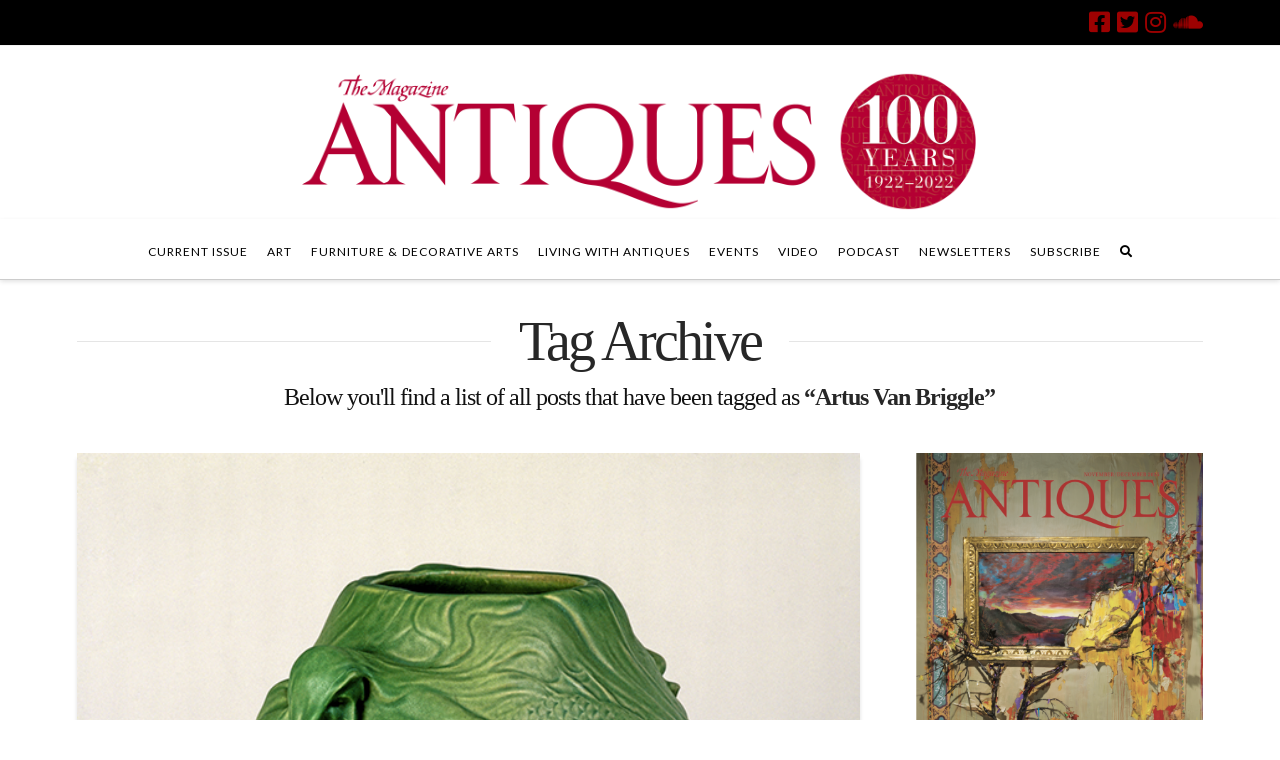

--- FILE ---
content_type: text/html; charset=UTF-8
request_url: https://www.themagazineantiques.com/tag/artus-van-briggle/
body_size: 12847
content:


<!DOCTYPE html>

<html class="no-js" lang="en-US">

<head>
  
<meta charset="UTF-8">
<meta name="viewport" content="width=device-width, initial-scale=1.0">
<link rel="pingback" href="https://www.themagazineantiques.com/xmlrpc.php">
<meta name='robots' content='index, follow, max-image-preview:large, max-snippet:-1, max-video-preview:-1' />

	<!-- This site is optimized with the Yoast SEO plugin v16.7 - https://yoast.com/wordpress/plugins/seo/ -->
	<title>Artus Van Briggle Archives - The Magazine Antiques</title>
	<link rel="canonical" href="https://www.themagazineantiques.com/tag/artus-van-briggle/" />
	<meta property="og:locale" content="en_US" />
	<meta property="og:type" content="article" />
	<meta property="og:title" content="Artus Van Briggle Archives - The Magazine Antiques" />
	<meta property="og:url" content="https://www.themagazineantiques.com/tag/artus-van-briggle/" />
	<meta property="og:site_name" content="The Magazine Antiques" />
	<meta name="twitter:card" content="summary" />
	<meta name="twitter:site" content="@AntiquesMag" />
	<script type="application/ld+json" class="yoast-schema-graph">{"@context":"https://schema.org","@graph":[{"@type":"Organization","@id":"https://www.themagazineantiques.com/#organization","name":"The Magazine ANTIQUES","url":"https://www.themagazineantiques.com/","sameAs":["https://www.facebook.com/TheMagazineAntiques/","https://www.instagram.com/antiquesmag/","https://www.pinterest.com/antiquesmag/","https://twitter.com/AntiquesMag"],"logo":{"@type":"ImageObject","@id":"https://www.themagazineantiques.com/#logo","inLanguage":"en-US","url":"https://www.themagazineantiques.com/wp-content/uploads/2019/08/logo-TMA-red-web.png","contentUrl":"https://www.themagazineantiques.com/wp-content/uploads/2019/08/logo-TMA-red-web.png","width":2300,"height":600,"caption":"The Magazine ANTIQUES"},"image":{"@id":"https://www.themagazineantiques.com/#logo"}},{"@type":"WebSite","@id":"https://www.themagazineantiques.com/#website","url":"https://www.themagazineantiques.com/","name":"The Magazine Antiques","description":"Authority on fine art, antiques, interiors, historic preservation","publisher":{"@id":"https://www.themagazineantiques.com/#organization"},"potentialAction":[{"@type":"SearchAction","target":{"@type":"EntryPoint","urlTemplate":"https://www.themagazineantiques.com/?s={search_term_string}"},"query-input":"required name=search_term_string"}],"inLanguage":"en-US"},{"@type":"CollectionPage","@id":"https://www.themagazineantiques.com/tag/artus-van-briggle/#webpage","url":"https://www.themagazineantiques.com/tag/artus-van-briggle/","name":"Artus Van Briggle Archives - The Magazine Antiques","isPartOf":{"@id":"https://www.themagazineantiques.com/#website"},"breadcrumb":{"@id":"https://www.themagazineantiques.com/tag/artus-van-briggle/#breadcrumb"},"inLanguage":"en-US","potentialAction":[{"@type":"ReadAction","target":["https://www.themagazineantiques.com/tag/artus-van-briggle/"]}]},{"@type":"BreadcrumbList","@id":"https://www.themagazineantiques.com/tag/artus-van-briggle/#breadcrumb","itemListElement":[{"@type":"ListItem","position":1,"name":"Home","item":"https://www.themagazineantiques.com/"},{"@type":"ListItem","position":2,"name":"Artus Van Briggle"}]}]}</script>
	<!-- / Yoast SEO plugin. -->


<link rel='dns-prefetch' href='//s.w.org' />
<link rel="alternate" type="application/rss+xml" title="The Magazine Antiques &raquo; Feed" href="https://www.themagazineantiques.com/feed/" />
<link rel="alternate" type="application/rss+xml" title="The Magazine Antiques &raquo; Artus Van Briggle Tag Feed" href="https://www.themagazineantiques.com/tag/artus-van-briggle/feed/" />
		<script type="text/javascript">
			window._wpemojiSettings = {"baseUrl":"https:\/\/s.w.org\/images\/core\/emoji\/13.1.0\/72x72\/","ext":".png","svgUrl":"https:\/\/s.w.org\/images\/core\/emoji\/13.1.0\/svg\/","svgExt":".svg","source":{"concatemoji":"https:\/\/www.themagazineantiques.com\/wp-includes\/js\/wp-emoji-release.min.js?ver=5.8.12"}};
			!function(e,a,t){var n,r,o,i=a.createElement("canvas"),p=i.getContext&&i.getContext("2d");function s(e,t){var a=String.fromCharCode;p.clearRect(0,0,i.width,i.height),p.fillText(a.apply(this,e),0,0);e=i.toDataURL();return p.clearRect(0,0,i.width,i.height),p.fillText(a.apply(this,t),0,0),e===i.toDataURL()}function c(e){var t=a.createElement("script");t.src=e,t.defer=t.type="text/javascript",a.getElementsByTagName("head")[0].appendChild(t)}for(o=Array("flag","emoji"),t.supports={everything:!0,everythingExceptFlag:!0},r=0;r<o.length;r++)t.supports[o[r]]=function(e){if(!p||!p.fillText)return!1;switch(p.textBaseline="top",p.font="600 32px Arial",e){case"flag":return s([127987,65039,8205,9895,65039],[127987,65039,8203,9895,65039])?!1:!s([55356,56826,55356,56819],[55356,56826,8203,55356,56819])&&!s([55356,57332,56128,56423,56128,56418,56128,56421,56128,56430,56128,56423,56128,56447],[55356,57332,8203,56128,56423,8203,56128,56418,8203,56128,56421,8203,56128,56430,8203,56128,56423,8203,56128,56447]);case"emoji":return!s([10084,65039,8205,55357,56613],[10084,65039,8203,55357,56613])}return!1}(o[r]),t.supports.everything=t.supports.everything&&t.supports[o[r]],"flag"!==o[r]&&(t.supports.everythingExceptFlag=t.supports.everythingExceptFlag&&t.supports[o[r]]);t.supports.everythingExceptFlag=t.supports.everythingExceptFlag&&!t.supports.flag,t.DOMReady=!1,t.readyCallback=function(){t.DOMReady=!0},t.supports.everything||(n=function(){t.readyCallback()},a.addEventListener?(a.addEventListener("DOMContentLoaded",n,!1),e.addEventListener("load",n,!1)):(e.attachEvent("onload",n),a.attachEvent("onreadystatechange",function(){"complete"===a.readyState&&t.readyCallback()})),(n=t.source||{}).concatemoji?c(n.concatemoji):n.wpemoji&&n.twemoji&&(c(n.twemoji),c(n.wpemoji)))}(window,document,window._wpemojiSettings);
		</script>
		<style type="text/css">
img.wp-smiley,
img.emoji {
	display: inline !important;
	border: none !important;
	box-shadow: none !important;
	height: 1em !important;
	width: 1em !important;
	margin: 0 .07em !important;
	vertical-align: -0.1em !important;
	background: none !important;
	padding: 0 !important;
}
</style>
			<style type="text/css">
		</style>
		<link rel='stylesheet' id='adsanity-default-css-css'  href='https://www.themagazineantiques.com/wp-content/plugins/adsanity/dist/css/widget-default.css?ver=1.8.1' type='text/css' media='screen' />
<link rel='stylesheet' id='sbi_styles-css'  href='https://www.themagazineantiques.com/wp-content/plugins/instagram-feed/css/sbi-styles.min.css?ver=6.2.1' type='text/css' media='all' />
<link rel='stylesheet' id='wp-block-library-css'  href='https://www.themagazineantiques.com/wp-includes/css/dist/block-library/style.min.css?ver=5.8.12' type='text/css' media='all' />
<style id='wp-block-library-theme-inline-css' type='text/css'>
#start-resizable-editor-section{display:none}.wp-block-audio figcaption{color:#555;font-size:13px;text-align:center}.is-dark-theme .wp-block-audio figcaption{color:hsla(0,0%,100%,.65)}.wp-block-code{font-family:Menlo,Consolas,monaco,monospace;color:#1e1e1e;padding:.8em 1em;border:1px solid #ddd;border-radius:4px}.wp-block-embed figcaption{color:#555;font-size:13px;text-align:center}.is-dark-theme .wp-block-embed figcaption{color:hsla(0,0%,100%,.65)}.blocks-gallery-caption{color:#555;font-size:13px;text-align:center}.is-dark-theme .blocks-gallery-caption{color:hsla(0,0%,100%,.65)}.wp-block-image figcaption{color:#555;font-size:13px;text-align:center}.is-dark-theme .wp-block-image figcaption{color:hsla(0,0%,100%,.65)}.wp-block-pullquote{border-top:4px solid;border-bottom:4px solid;margin-bottom:1.75em;color:currentColor}.wp-block-pullquote__citation,.wp-block-pullquote cite,.wp-block-pullquote footer{color:currentColor;text-transform:uppercase;font-size:.8125em;font-style:normal}.wp-block-quote{border-left:.25em solid;margin:0 0 1.75em;padding-left:1em}.wp-block-quote cite,.wp-block-quote footer{color:currentColor;font-size:.8125em;position:relative;font-style:normal}.wp-block-quote.has-text-align-right{border-left:none;border-right:.25em solid;padding-left:0;padding-right:1em}.wp-block-quote.has-text-align-center{border:none;padding-left:0}.wp-block-quote.is-large,.wp-block-quote.is-style-large{border:none}.wp-block-search .wp-block-search__label{font-weight:700}.wp-block-group.has-background{padding:1.25em 2.375em;margin-top:0;margin-bottom:0}.wp-block-separator{border:none;border-bottom:2px solid;margin-left:auto;margin-right:auto;opacity:.4}.wp-block-separator:not(.is-style-wide):not(.is-style-dots){width:100px}.wp-block-separator.has-background:not(.is-style-dots){border-bottom:none;height:1px}.wp-block-separator.has-background:not(.is-style-wide):not(.is-style-dots){height:2px}.wp-block-table thead{border-bottom:3px solid}.wp-block-table tfoot{border-top:3px solid}.wp-block-table td,.wp-block-table th{padding:.5em;border:1px solid;word-break:normal}.wp-block-table figcaption{color:#555;font-size:13px;text-align:center}.is-dark-theme .wp-block-table figcaption{color:hsla(0,0%,100%,.65)}.wp-block-video figcaption{color:#555;font-size:13px;text-align:center}.is-dark-theme .wp-block-video figcaption{color:hsla(0,0%,100%,.65)}.wp-block-template-part.has-background{padding:1.25em 2.375em;margin-top:0;margin-bottom:0}#end-resizable-editor-section{display:none}
</style>
<link rel='stylesheet' id='adsanity-cas-css'  href='https://www.themagazineantiques.com/cas-custom-sizes/?ver=1.5.1' type='text/css' media='all' />
<link rel='stylesheet' id='adsanity-vii-css'  href='https://www.themagazineantiques.com/wp-content/plugins/adsanity-vi-video-ads/public/dist/bundle.css?ver=1.4' type='text/css' media='all' />
<link rel='stylesheet' id='fts-feeds-css'  href='https://www.themagazineantiques.com/wp-content/plugins/feed-them-social/feeds/css/styles.css?ver=2.9.6.2' type='text/css' media='' />
<link rel='stylesheet' id='tptn-style-left-thumbs-css'  href='https://www.themagazineantiques.com/wp-content/plugins/top-10/css/left-thumbs.min.css?ver=1.0.1' type='text/css' media='all' />
<style id='tptn-style-left-thumbs-inline-css' type='text/css'>

			.tptn_related a {
			  width: 150px;
			  height: 150px;
			  text-decoration: none;
			}
			.tptn_related img {
			  max-width: 150px;
			  margin: auto;
			}
			.tptn_related .tptn_title {
			  width: 100%;
			}
			
</style>
<link rel='stylesheet' id='SFSImainCss-css'  href='https://www.themagazineantiques.com/wp-content/plugins/ultimate-social-media-icons/css/sfsi-style.css?ver=5.8.12' type='text/css' media='all' />
<link rel='stylesheet' id='wordpress-popular-posts-css-css'  href='https://www.themagazineantiques.com/wp-content/plugins/wordpress-popular-posts/assets/css/wpp.css?ver=5.3.5' type='text/css' media='all' />
<link rel='stylesheet' id='x-stack-css'  href='https://www.themagazineantiques.com/wp-content/themes/x/framework/dist/css/site/stacks/integrity-light.css' type='text/css' media='all' />
<link rel='stylesheet' id='x-cranium-migration-css'  href='https://www.themagazineantiques.com/wp-content/themes/x/framework/legacy/cranium/dist/css/site/integrity-light.css' type='text/css' media='all' />
<link rel='stylesheet' id='x-child-css'  href='https://www.themagazineantiques.com/wp-content/themes/x-child/style.css' type='text/css' media='all' />
<script type='text/javascript' src='https://www.themagazineantiques.com/wp-content/plugins/jquery-manager/assets/js/jquery-3.5.1.min.js' id='jquery-core-js'></script>
<script type='text/javascript' src='https://www.themagazineantiques.com/wp-content/plugins/jquery-manager/assets/js/jquery-migrate-3.3.0.min.js' id='jquery-migrate-js'></script>
<script type='text/javascript' src='https://www.themagazineantiques.com/wp-content/plugins/feed-them-social/feeds/js/powered-by.js?ver=2.9.6.2' id='fts_powered_by_js-js'></script>
<script type='text/javascript' src='https://www.themagazineantiques.com/wp-content/plugins/feed-them-social/feeds/js/fts-global.js?ver=2.9.6.2' id='fts-global-js'></script>
<script type='application/json' id='wpp-json'>
{"sampling_active":1,"sampling_rate":100,"ajax_url":"https:\/\/www.themagazineantiques.com\/wp-json\/wordpress-popular-posts\/v1\/popular-posts","ID":0,"token":"9afaabee5f","lang":0,"debug":1}
</script>
<script type='text/javascript' src='https://www.themagazineantiques.com/wp-content/plugins/wordpress-popular-posts/assets/js/wpp.min.js?ver=5.3.5' id='wpp-js-js'></script>
<link rel="https://api.w.org/" href="https://www.themagazineantiques.com/wp-json/" /><link rel="alternate" type="application/json" href="https://www.themagazineantiques.com/wp-json/wp/v2/tags/7147" /><!-- Snippets by Add to All --><meta name="follow.[base64]" content="ltXq3Q80AZbweaH7Yjta"/>        <style>
            @-webkit-keyframes bgslide {
                from {
                    background-position-x: 0;
                }
                to {
                    background-position-x: -200%;
                }
            }

            @keyframes bgslide {
                    from {
                        background-position-x: 0;
                    }
                    to {
                        background-position-x: -200%;
                    }
            }

            .wpp-widget-placeholder {
                margin: 0 auto;
                width: 60px;
                height: 3px;
                background: #dd3737;
                background: -webkit-gradient(linear, left top, right top, from(#dd3737), color-stop(10%, #571313), to(#dd3737));
                background: linear-gradient(90deg, #dd3737 0%, #571313 10%, #dd3737 100%);
                background-size: 200% auto;
                border-radius: 3px;
                -webkit-animation: bgslide 1s infinite linear;
                animation: bgslide 1s infinite linear;
            }
        </style>
        
    <script>
      (function(d) {
        var config = {
          kitId         : 'cnx7gsx',
          scriptTimeout : 3000,
          async         : true
        },
        h=d.documentElement,t=setTimeout(function(){h.className=h.className.replace(/\bwf-loading\b/g,"")+" wf-inactive";},config.scriptTimeout),tk=d.createElement("script"),f=false,s=d.getElementsByTagName("script")[0],a;h.className+=" wf-loading";tk.src='https://use.typekit.net/'+config.kitId+'.js';tk.async=true;tk.onload=tk.onreadystatechange=function(){a=this.readyState;if(f||a&&a!="complete"&&a!="loaded")return;f=true;clearTimeout(t);try{Typekit.load(config)}catch(e){}};s.parentNode.insertBefore(tk,s)
      })(document);
    </script>

  <link rel="icon" href="https://www.themagazineantiques.com/wp-content/uploads/2025/06/cropped-TMA-collectors-issue-logo-32x32.png" sizes="32x32" />
<link rel="icon" href="https://www.themagazineantiques.com/wp-content/uploads/2025/06/cropped-TMA-collectors-issue-logo-192x192.png" sizes="192x192" />
<link rel="apple-touch-icon" href="https://www.themagazineantiques.com/wp-content/uploads/2025/06/cropped-TMA-collectors-issue-logo-180x180.png" />
<meta name="msapplication-TileImage" content="https://www.themagazineantiques.com/wp-content/uploads/2025/06/cropped-TMA-collectors-issue-logo-270x270.png" />

<!-- BEGIN Typekit Fonts for WordPress -->
<script>
  (function(d) {
    var config = {
      kitId: 'cnx7gsx',
      scriptTimeout: 3000,
      async: true
    },
    h=d.documentElement,t=setTimeout(function(){h.className=h.className.replace(/\bwf-loading\b/g,"")+" wf-inactive";},config.scriptTimeout),tk=d.createElement("script"),f=false,s=d.getElementsByTagName("script")[0],a;h.className+=" wf-loading";tk.src='https://use.typekit.net/'+config.kitId+'.js';tk.async=true;tk.onload=tk.onreadystatechange=function(){a=this.readyState;if(f||a&&a!="complete"&&a!="loaded")return;f=true;clearTimeout(t);try{Typekit.load(config)}catch(e){}};s.parentNode.insertBefore(tk,s)
  })(document);
</script>
<!-- END Typekit Fonts for WordPress -->

		<style type="text/css" id="wp-custom-css">
			/* Grid style */
.display-posts-listing.grid {
	display: grid;
	grid-gap: 16px;
}

.display-posts-listing.grid .title {
	display: block;
}

.display-posts-listing.grid img { 
	display: block; 
	max-width: 100%; 
	height: auto; 
}

@media (min-width: 600px) {
	.display-posts-listing.grid {
		grid-template-columns: repeat( 2, 1fr );
	}
}

@media (min-width: 1024px) {
	.display-posts-listing.grid {
		grid-template-columns: repeat( 3, 1fr );
	}
}		</style>
		<style id="x-generated-css">a,h1 a:hover,h2 a:hover,h3 a:hover,h4 a:hover,h5 a:hover,h6 a:hover,.x-breadcrumb-wrap a:hover,.widget ul li a:hover,.widget ol li a:hover,.widget.widget_text ul li a,.widget.widget_text ol li a,.widget_nav_menu .current-menu-item > a,.x-accordion-heading .x-accordion-toggle:hover,.x-comment-author a:hover,.x-comment-time:hover,.x-recent-posts a:hover .h-recent-posts{color:rgb(157,1,1);}a:hover,.widget.widget_text ul li a:hover,.widget.widget_text ol li a:hover,.x-twitter-widget ul li a:hover{color:hsl(345,45%,40%);}.rev_slider_wrapper,a.x-img-thumbnail:hover,.x-slider-container.below,.page-template-template-blank-3-php .x-slider-container.above,.page-template-template-blank-6-php .x-slider-container.above{border-color:rgb(157,1,1);}.entry-thumb:before,.x-pagination span.current,.flex-direction-nav a,.flex-control-nav a:hover,.flex-control-nav a.flex-active,.mejs-time-current,.x-dropcap,.x-skill-bar .bar,.x-pricing-column.featured h2,.h-comments-title small,.x-entry-share .x-share:hover,.x-highlight,.x-recent-posts .x-recent-posts-img:after{background-color:rgb(157,1,1);}.x-nav-tabs > .active > a,.x-nav-tabs > .active > a:hover{box-shadow:inset 0 3px 0 0 rgb(157,1,1);}.x-main{width:calc(72% - 2.463055%);}.x-sidebar{width:calc(100% - 2.463055% - 72%);}.x-comment-author,.x-comment-time,.comment-form-author label,.comment-form-email label,.comment-form-url label,.comment-form-rating label,.comment-form-comment label,.widget_calendar #wp-calendar caption,.widget.widget_rss li .rsswidget{font-family:Didot,"Didot LT STD","Hoefler Text",Garamond,"Times New Roman",serif;font-weight:400;}.p-landmark-sub,.p-meta,input,button,select,textarea{font-family:Georgia,Palatino,"Palatino Linotype",Times,"Times New Roman",serif;}.widget ul li a,.widget ol li a,.x-comment-time{color:rgb(18,18,18);}.widget_text ol li a,.widget_text ul li a{color:rgb(157,1,1);}.widget_text ol li a:hover,.widget_text ul li a:hover{color:hsl(345,45%,40%);}.comment-form-author label,.comment-form-email label,.comment-form-url label,.comment-form-rating label,.comment-form-comment label,.widget_calendar #wp-calendar th,.p-landmark-sub strong,.widget_tag_cloud .tagcloud a:hover,.widget_tag_cloud .tagcloud a:active,.entry-footer a:hover,.entry-footer a:active,.x-breadcrumbs .current,.x-comment-author,.x-comment-author a{color:#272727;}.widget_calendar #wp-calendar th{border-color:#272727;}.h-feature-headline span i{background-color:#272727;}@media (max-width:978.98px){}html{font-size:14px;}@media (min-width:480px){html{font-size:14px;}}@media (min-width:767px){html{font-size:14px;}}@media (min-width:979px){html{font-size:14px;}}@media (min-width:1200px){html{font-size:14px;}}body{font-style:normal;font-weight:400;color:rgb(18,18,18);background-color:rgb(255,255,255);}.w-b{font-weight:400 !important;}h1,h2,h3,h4,h5,h6,.h1,.h2,.h3,.h4,.h5,.h6{font-family:Didot,"Didot LT STD","Hoefler Text",Garamond,"Times New Roman",serif;font-style:normal;font-weight:400;}h1,.h1{letter-spacing:-0.035em;}h2,.h2{letter-spacing:-0.035em;}h3,.h3{letter-spacing:-0.035em;}h4,.h4{letter-spacing:-0.035em;}h5,.h5{letter-spacing:-0.035em;}h6,.h6{letter-spacing:-0.035em;}.w-h{font-weight:400 !important;}.x-container.width{width:88%;}.x-container.max{max-width:1200px;}.x-main.full{float:none;display:block;width:auto;}@media (max-width:978.98px){.x-main.full,.x-main.left,.x-main.right,.x-sidebar.left,.x-sidebar.right{float:none;display:block;width:auto !important;}}.entry-header,.entry-content{font-size:1rem;}body,input,button,select,textarea{font-family:Georgia,Palatino,"Palatino Linotype",Times,"Times New Roman",serif;}h1,h2,h3,h4,h5,h6,.h1,.h2,.h3,.h4,.h5,.h6,h1 a,h2 a,h3 a,h4 a,h5 a,h6 a,.h1 a,.h2 a,.h3 a,.h4 a,.h5 a,.h6 a,blockquote{color:#272727;}.cfc-h-tx{color:#272727 !important;}.cfc-h-bd{border-color:#272727 !important;}.cfc-h-bg{background-color:#272727 !important;}.cfc-b-tx{color:rgb(18,18,18) !important;}.cfc-b-bd{border-color:rgb(18,18,18) !important;}.cfc-b-bg{background-color:rgb(18,18,18) !important;}.x-btn,.button,[type="submit"]{color:rgb(122,122,122);border-color:rgb(204,204,204);background-color:transparent;text-shadow:0 0.075em 0.075em rgba(0,0,0,0.5);border-radius:0.25em;}.x-btn:hover,.button:hover,[type="submit"]:hover{color:#ffffff;border-color:#600900;background-color:rgb(98,17,4);text-shadow:0 0.075em 0.075em rgba(0,0,0,0.5);}.x-btn.x-btn-real,.x-btn.x-btn-real:hover{margin-bottom:0.25em;text-shadow:0 0.075em 0.075em rgba(0,0,0,0.65);}.x-btn.x-btn-real{box-shadow:0 0.25em 0 0 hsl(345,53%,27%),0 4px 9px rgba(0,0,0,0.75);}.x-btn.x-btn-real:hover{box-shadow:0 0.25em 0 0 #a71000,0 4px 9px rgba(0,0,0,0.75);}.x-btn.x-btn-flat,.x-btn.x-btn-flat:hover{margin-bottom:0;text-shadow:0 0.075em 0.075em rgba(0,0,0,0.65);box-shadow:none;}.x-btn.x-btn-transparent,.x-btn.x-btn-transparent:hover{margin-bottom:0;border-width:3px;text-shadow:none;text-transform:uppercase;background-color:transparent;box-shadow:none;}body .gform_wrapper .gfield_required{color:rgb(157,1,1);}body .gform_wrapper h2.gsection_title,body .gform_wrapper h3.gform_title,body .gform_wrapper .top_label .gfield_label,body .gform_wrapper .left_label .gfield_label,body .gform_wrapper .right_label .gfield_label{font-weight:400;}body .gform_wrapper h2.gsection_title{letter-spacing:-0.035emem !important;}body .gform_wrapper h3.gform_title{letter-spacing:-0.035emem !important;}body .gform_wrapper .top_label .gfield_label,body .gform_wrapper .left_label .gfield_label,body .gform_wrapper .right_label .gfield_label{color:#272727;}body .gform_wrapper .validation_message{font-weight:400;}
    /*
    // Hide text while Typekit is loading.
    */

    .wf-loading a,
    .wf-loading p,
    .wf-loading ul,
    .wf-loading ol,
    .wf-loading dl,
    .wf-loading h1,
    .wf-loading h2,
    .wf-loading h3,
    .wf-loading h4,
    .wf-loading h5,
    .wf-loading h6,
    .wf-loading em,
    .wf-loading pre,
    .wf-loading cite,
    .wf-loading span,
    .wf-loading table,
    .wf-loading strong,
    .wf-loading blockquote {
      visibility: hidden !important;
    }

  .x-topbar .p-info a:hover,.x-widgetbar .widget ul li a:hover{color:rgb(157,1,1);}.x-topbar{background-color:transparent;}.x-topbar .p-info,.x-topbar .p-info a,.x-navbar .desktop .x-nav > li > a,.x-navbar .desktop .sub-menu a,.x-navbar .mobile .x-nav li > a,.x-breadcrumb-wrap a,.x-breadcrumbs .delimiter{color:hsl(0,0%,0%);}.x-navbar .desktop .x-nav > li > a:hover,.x-navbar .desktop .x-nav > .x-active > a,.x-navbar .desktop .x-nav > .current-menu-item > a,.x-navbar .desktop .sub-menu a:hover,.x-navbar .desktop .sub-menu .x-active > a,.x-navbar .desktop .sub-menu .current-menu-item > a,.x-navbar .desktop .x-nav .x-megamenu > .sub-menu > li > a,.x-navbar .mobile .x-nav li > a:hover,.x-navbar .mobile .x-nav .x-active > a,.x-navbar .mobile .x-nav .current-menu-item > a{color:#272727;}.x-navbar .desktop .x-nav > li > a:hover,.x-navbar .desktop .x-nav > .x-active > a,.x-navbar .desktop .x-nav > .current-menu-item > a{box-shadow:inset 0 4px 0 0 rgb(157,1,1);}.x-navbar .desktop .x-nav > li > a{height:60px;padding-top:27px;}.x-navbar-fixed-top-active .x-navbar-wrap{margin-bottom:1px;}.x-navbar .desktop .x-nav > li ul{top:calc(60px - 15px);}@media (max-width:979px){.x-navbar-fixed-top-active .x-navbar-wrap{margin-bottom:0;}}body.x-navbar-fixed-top-active .x-navbar-wrap{height:60px;}.x-navbar-inner{min-height:60px;}.x-logobar-inner{padding-top:25px;padding-bottom:8px;}.x-brand{font-family:"Lato",sans-serif;font-size:42px;font-style:normal;font-weight:700;letter-spacing:-0.035em;color:#272727;}.x-brand:hover,.x-brand:focus{color:#272727;}.x-brand img{width:calc(1400px / 2);}.x-navbar .x-nav-wrap .x-nav > li > a{font-family:"Lato",sans-serif;font-style:normal;font-weight:400;letter-spacing:0.085em;text-transform:uppercase;}.x-navbar .desktop .x-nav > li > a{font-size:12px;}.x-navbar .desktop .x-nav > li > a:not(.x-btn-navbar-woocommerce){padding-left:10px;padding-right:10px;}.x-navbar .desktop .x-nav > li > a > span{margin-right:-0.085em;}.x-btn-navbar{margin-top:20px;}.x-btn-navbar,.x-btn-navbar.collapsed{font-size:24px;}@media (max-width:979px){body.x-navbar-fixed-top-active .x-navbar-wrap{height:auto;}.x-widgetbar{left:0;right:0;}}@font-face{font-family:'FontAwesomePro';font-style:normal;font-weight:900;font-display:block;src:url('https://www.themagazineantiques.com/wp-content/plugins/cornerstone/assets/dist/fonts/fa-solid-900.woff2') format('woff2'),url('https://www.themagazineantiques.com/wp-content/plugins/cornerstone/assets/dist/fonts/fa-solid-900.woff') format('woff'),url('https://www.themagazineantiques.com/wp-content/plugins/cornerstone/assets/dist/fonts/fa-solid-900.ttf') format('truetype');}[data-x-fa-pro-icon]{font-family:"FontAwesomePro" !important;}[data-x-fa-pro-icon]:before{content:attr(data-x-fa-pro-icon);}[data-x-icon],[data-x-icon-o],[data-x-icon-l],[data-x-icon-s],[data-x-icon-b],[data-x-fa-pro-icon],[class*="cs-fa-"]{display:inline-block;font-style:normal;font-weight:400;text-decoration:inherit;text-rendering:auto;-webkit-font-smoothing:antialiased;-moz-osx-font-smoothing:grayscale;}[data-x-icon].left,[data-x-icon-o].left,[data-x-icon-l].left,[data-x-icon-s].left,[data-x-icon-b].left,[data-x-fa-pro-icon].left,[class*="cs-fa-"].left{margin-right:0.5em;}[data-x-icon].right,[data-x-icon-o].right,[data-x-icon-l].right,[data-x-icon-s].right,[data-x-icon-b].right,[data-x-fa-pro-icon].right,[class*="cs-fa-"].right{margin-left:0.5em;}[data-x-icon]:before,[data-x-icon-o]:before,[data-x-icon-l]:before,[data-x-icon-s]:before,[data-x-icon-b]:before,[data-x-fa-pro-icon]:before,[class*="cs-fa-"]:before{line-height:1;}@font-face{font-family:'FontAwesome';font-style:normal;font-weight:900;font-display:block;src:url('https://www.themagazineantiques.com/wp-content/plugins/cornerstone/assets/dist/fonts/fa-solid-900.woff2') format('woff2'),url('https://www.themagazineantiques.com/wp-content/plugins/cornerstone/assets/dist/fonts/fa-solid-900.woff') format('woff'),url('https://www.themagazineantiques.com/wp-content/plugins/cornerstone/assets/dist/fonts/fa-solid-900.ttf') format('truetype');}[data-x-icon],[data-x-icon-s],[data-x-icon][class*="cs-fa-"]{font-family:"FontAwesome" !important;font-weight:900;}[data-x-icon]:before,[data-x-icon][class*="cs-fa-"]:before{content:attr(data-x-icon);}[data-x-icon-s]:before{content:attr(data-x-icon-s);}@font-face{font-family:'FontAwesomeRegular';font-style:normal;font-weight:400;font-display:block;src:url('https://www.themagazineantiques.com/wp-content/plugins/cornerstone/assets/dist/fonts/fa-regular-400.woff2') format('woff2'),url('https://www.themagazineantiques.com/wp-content/plugins/cornerstone/assets/dist/fonts/fa-regular-400.woff') format('woff'),url('https://www.themagazineantiques.com/wp-content/plugins/cornerstone/assets/dist/fonts/fa-regular-400.ttf') format('truetype');}@font-face{font-family:'FontAwesomePro';font-style:normal;font-weight:400;font-display:block;src:url('https://www.themagazineantiques.com/wp-content/plugins/cornerstone/assets/dist/fonts/fa-regular-400.woff2') format('woff2'),url('https://www.themagazineantiques.com/wp-content/plugins/cornerstone/assets/dist/fonts/fa-regular-400.woff') format('woff'),url('https://www.themagazineantiques.com/wp-content/plugins/cornerstone/assets/dist/fonts/fa-regular-400.ttf') format('truetype');}[data-x-icon-o]{font-family:"FontAwesomeRegular" !important;}[data-x-icon-o]:before{content:attr(data-x-icon-o);}@font-face{font-family:'FontAwesomeLight';font-style:normal;font-weight:300;font-display:block;src:url('https://www.themagazineantiques.com/wp-content/plugins/cornerstone/assets/dist/fonts/fa-light-300.woff2') format('woff2'),url('https://www.themagazineantiques.com/wp-content/plugins/cornerstone/assets/dist/fonts/fa-light-300.woff') format('woff'),url('https://www.themagazineantiques.com/wp-content/plugins/cornerstone/assets/dist/fonts/fa-light-300.ttf') format('truetype');}@font-face{font-family:'FontAwesomePro';font-style:normal;font-weight:300;font-display:block;src:url('https://www.themagazineantiques.com/wp-content/plugins/cornerstone/assets/dist/fonts/fa-light-300.woff2') format('woff2'),url('https://www.themagazineantiques.com/wp-content/plugins/cornerstone/assets/dist/fonts/fa-light-300.woff') format('woff'),url('https://www.themagazineantiques.com/wp-content/plugins/cornerstone/assets/dist/fonts/fa-light-300.ttf') format('truetype');}[data-x-icon-l]{font-family:"FontAwesomeLight" !important;font-weight:300;}[data-x-icon-l]:before{content:attr(data-x-icon-l);}@font-face{font-family:'FontAwesomeBrands';font-style:normal;font-weight:normal;font-display:block;src:url('https://www.themagazineantiques.com/wp-content/plugins/cornerstone/assets/dist/fonts/fa-brands-400.woff2') format('woff2'),url('https://www.themagazineantiques.com/wp-content/plugins/cornerstone/assets/dist/fonts/fa-brands-400.woff') format('woff'),url('https://www.themagazineantiques.com/wp-content/plugins/cornerstone/assets/dist/fonts/fa-brands-400.ttf') format('truetype');}[data-x-icon-b]{font-family:"FontAwesomeBrands" !important;}[data-x-icon-b]:before{content:attr(data-x-icon-b);}.x-navbar .sub-menu a{font-family:"Lato",sans-serif;font-size:13px;text-transform:uppercase;}.masthead-stacked .x-navbar .desktop .sub-menu{background-color:rgb(98,17,4);border-radius:0px;}.masthead-stacked .x-navbar .desktop .sub-menu a{color:#fff;}.masthead-stacked .x-navbar .desktop .sub-menu a:hover{color:#cdcdcd;}p,.p{font-family:"adobe-caslon-pro","Georgia","Times New Roman","Times",serif;font-size:20px;line-height:32px;color:#121212;text-rendering:geometricPrecision;font-weight:400;-webkit-font-smoothing:antialiased;}.entry-wrap{padding:0px 0px 0px 0px;-webkit-box-shadow:none;box-shadow:none;border:0px;}.entry-wrap .entry-content > #x-content-band-1{padding-top:0px;}.single-post .entry-featured{display:none;}.single-post .entry-title{font-size:50px;}.x-logobar{border-bottom:none;}.wp-caption>.wp-caption-text,.wp-caption>.wp-caption-text:last-child,.gallery-item>.wp-caption-text,.gallery-item>.wp-caption-text:last-child{font-size:16px;text-transform:none;}.gallery-item{border:none !important;-webkit-box-shadow:none !important;box-shadow:none !important;}.featured-stack{text-align:center;}.oursites{clear:left;float:right;}.x-btn,.x-btn:hover,.button,.button:hover,[type="submit"],[type="submit"]:hover{text-shadow:none;}.display-posts-listing .listing-item{clear:both;margin-bottom:20px;}.display-posts-listing img {float:left;margin:0 30px 10px 0;width:150px;}.display-posts-listing .title {font-size:1.7em;}.display-posts-listing .date {font-size:1em;color:#999;}.display-posts-listing .excerpt-dash {display:none;}.display-posts-listing {display:block;width:100%;padding-top:5px;margin:10px 0 10px;clear:both;}.display-posts-listing .excerpt {display:block;font-size:1.3em}.terms-of-use{font-size:16px;}.tptn_title{font-size:24px;}.x-colophon.top{padding-top:20px;padding-bottom:20px}.logofooter{width:30%;text-align:center;}.logotable{border:none;}table th,table td{border-top:none;}.x-colophon{background-color:#cccccc !important;}.general-pages{font-size:16px;}.vmg{margin-left:auto;margin-right:auto;text-align:center;}.vmg img{align:center;}body .search-results .x-sidebar,body .search-no-results .x-sidebar{display:none;align:center;}.search-results .x-main,.search-no-results .x-main{width:45%;align:center;}.pullquote{display:block;background:#fff;padding:15px 20px 15px 45px;margin:0 0 20px;position:relative;font-size:24px;line-height:1.2;color:#666;text-align:justify;font-family:"baron-dito";}p.p-meta span:nth-child(3){display:none !important;}.single-x-portfolio .entry-featured{display:none !important;}.single-post .entry-featured{display:none;}.entry-thumb:before{display:none;}a.entry-thumb:hover img{opacity:1;}.x-topbar .p-info a{color:#fff;}.x-topbar-inner p span{font-family:lato;color:#fff;font-size:11px;}.x-topbar{background-color:black !important;}a,a:hover,a:focus,a:active{border:none !important;}.x-root{display:-webkit-flex;-webkit-flex-wrap:wrap;display:flex;flex-wrap:wrap;}.x-colophon.top,.x-colophon.bottom{width:100%;}@media (max-width:600px){.search-results .x-sidebar.right,.search-no-results .x-sidebar.right{display:none;}.x-topbar{display:none;}}.quote-style{font-size:20px;line-height:32px;}.row{display:flex;flex-wrap:wrap;padding:0 4px;}.column{flex:20%;padding:0 4px;}.column img{margin-top:8px;vertical-align:middle;}.anchor::before{display:block;content:" ";margin-top:-285px;height:285px;visibility:hidden;pointer-events:none;}.category .entry-footer.cf{display:none;}</style>
<!-- Google Analytics -->
<script>
    (function(i,s,o,g,r,a,m){i['GoogleAnalyticsObject']=r;i[r]=i[r]||function(){
    (i[r].q=i[r].q||[]).push(arguments)},i[r].l=1*new Date();a=s.createElement(o),
    m=s.getElementsByTagName(o)[0];a.async=1;a.src=g;m.parentNode.insertBefore(a,m)
    })(window,document,'script','https://www.google-analytics.com/analytics.js','ga');

    ga('create', 'UA-140882825-1', 'auto');
    ga('send', 'pageview');
</script>
<!-- End Google Analytics -->

<!-- Global site tag (gtag.js) - Google Analytics -->
<script></script>
<script>
  window.dataLayer = window.dataLayer || [];
  function gtag(){dataLayer.push(arguments);}
  gtag('js', new Date());

  gtag('config', 'UA-140882825-1');
</script>
<link rel="stylesheet" href="//fonts.googleapis.com/css?family=Lato:700,400&#038;subset=latin,latin-ext&#038;display=auto" type="text/css" media="all" data-x-google-fonts /></head>

<body class="archive tag tag-artus-van-briggle tag-7147 x-integrity x-integrity-light x-child-theme-active x-full-width-layout-active x-content-sidebar-active x-archive-standard-active x-navbar-fixed-top-active cornerstone-v5_3_3 x-v8_2_3">

  
  
  <div id="x-root" class="x-root">

    
    <div id="top" class="site">

    
  
  <header class="masthead masthead-stacked" role="banner">
    

  <div class="x-topbar">
    <div class="x-topbar-inner x-container max width">
            <div class="x-social-global"><a href="https://www.facebook.com/TheMagazineAntiques/" class="facebook" title="Facebook" target="blank" rel=""><i class="x-icon-facebook-square" data-x-icon-b="&#xf082;" aria-hidden="true"></i></a><a href="https://twitter.com/AntiquesMag" class="twitter" title="Twitter" target="blank" rel=""><i class="x-icon-twitter-square" data-x-icon-b="&#xf081;" aria-hidden="true"></i></a><a href="https://www.instagram.com/antiquesmag/" class="instagram" title="Instagram" target="blank" rel=""><i class="x-icon-instagram" data-x-icon-b="&#xf16d;" aria-hidden="true"></i></a><a href="https://soundcloud.com/user-160089338" class="soundcloud" title="SoundCloud" target="blank" rel=""><i class="x-icon-soundcloud" data-x-icon-b="&#xf1be;" aria-hidden="true"></i></a></div>    </div>
  </div>

    

  <div class="x-logobar">
    <div class="x-logobar-inner">
      <div class="x-container max width">
        
<a href="https://www.themagazineantiques.com/" class="x-brand img">
  <img src="//www.themagazineantiques.com/wp-content/uploads/2022/01/TMA-100-web-hed.png" alt="The Magazine ANTIQUES"></a>
      </div>
    </div>
  </div>

  <div class="x-navbar-wrap">
    <div class="x-navbar">
      <div class="x-navbar-inner">
        <div class="x-container max width">
          
<a href="#" id="x-btn-navbar" class="x-btn-navbar collapsed" data-x-toggle="collapse-b" data-x-toggleable="x-nav-wrap-mobile" aria-expanded="false" aria-controls="x-nav-wrap-mobile" role="button">
  <i class="x-icon-bars" data-x-icon-s="&#xf0c9;"></i>
  <span class="visually-hidden">Navigation</span>
</a>

<nav class="x-nav-wrap desktop" role="navigation">
  <ul id="menu-header-menu" class="x-nav"><li id="menu-item-21456" class="menu-item menu-item-type-custom menu-item-object-custom menu-item-21456"><a href="https://www.themagazineantiques.com/januaryfebruary2026/"><span>Current Issue</span></a></li>
<li id="menu-item-11755" class="menu-item menu-item-type-taxonomy menu-item-object-category menu-item-11755 tax-item tax-item-3"><a href="https://www.themagazineantiques.com/topics/art/"><span>Art</span></a></li>
<li id="menu-item-11758" class="menu-item menu-item-type-taxonomy menu-item-object-category menu-item-11758 tax-item tax-item-4411"><a href="https://www.themagazineantiques.com/topics/furniture-decorative-arts/"><span>Furniture &amp; Decorative Arts</span></a></li>
<li id="menu-item-11759" class="menu-item menu-item-type-taxonomy menu-item-object-category menu-item-11759 tax-item tax-item-4412"><a href="https://www.themagazineantiques.com/topics/living-with-antiques/"><span>Living with Antiques</span></a></li>
<li id="menu-item-37675" class="menu-item menu-item-type-custom menu-item-object-custom menu-item-37675"><a href="https://www.themagazineantiques.com/events-calendar/"><span>Events</span></a></li>
<li id="menu-item-25948" class="menu-item menu-item-type-post_type menu-item-object-page menu-item-25948"><a href="https://www.themagazineantiques.com/video/"><span>Video</span></a></li>
<li id="menu-item-23782" class="menu-item menu-item-type-custom menu-item-object-custom menu-item-23782"><a href="https://www.themagazineantiques.com/podcast/"><span>Podcast</span></a></li>
<li id="menu-item-23497" class="menu-item menu-item-type-custom menu-item-object-custom menu-item-23497"><a href="https://mailchi.mp/themagazineantiques/newsletters"><span>Newsletters</span></a></li>
<li id="menu-item-19528" class="menu-item menu-item-type-custom menu-item-object-custom menu-item-19528"><a href="https://w1.buysub.com/pubs/BT/TMA/TMA_convertible_PromoCode.jsp?cds_page_id=271306&#038;cds_mag_code=TMA&#038;id=1754682867423&#038;lsid=52201454274082484&#038;vid=1"><span>Subscribe</span></a></li>
<li class="menu-item x-menu-item x-menu-item-search"><a href="#" class="x-btn-navbar-search"><span><i class="x-icon-search" data-x-icon-s="&#xf002;" aria-hidden="true"></i><span class="x-hidden-desktop"> Search</span></span></a></li></ul></nav>

<div id="x-nav-wrap-mobile" class="x-nav-wrap mobile x-collapsed" data-x-toggleable="x-nav-wrap-mobile" data-x-toggle-collapse="1" aria-hidden="true" aria-labelledby="x-btn-navbar">
  <ul id="menu-header-menu-1" class="x-nav"><li class="menu-item menu-item-type-custom menu-item-object-custom menu-item-21456"><a href="https://www.themagazineantiques.com/januaryfebruary2026/"><span>Current Issue</span></a></li>
<li class="menu-item menu-item-type-taxonomy menu-item-object-category menu-item-11755 tax-item tax-item-3"><a href="https://www.themagazineantiques.com/topics/art/"><span>Art</span></a></li>
<li class="menu-item menu-item-type-taxonomy menu-item-object-category menu-item-11758 tax-item tax-item-4411"><a href="https://www.themagazineantiques.com/topics/furniture-decorative-arts/"><span>Furniture &amp; Decorative Arts</span></a></li>
<li class="menu-item menu-item-type-taxonomy menu-item-object-category menu-item-11759 tax-item tax-item-4412"><a href="https://www.themagazineantiques.com/topics/living-with-antiques/"><span>Living with Antiques</span></a></li>
<li class="menu-item menu-item-type-custom menu-item-object-custom menu-item-37675"><a href="https://www.themagazineantiques.com/events-calendar/"><span>Events</span></a></li>
<li class="menu-item menu-item-type-post_type menu-item-object-page menu-item-25948"><a href="https://www.themagazineantiques.com/video/"><span>Video</span></a></li>
<li class="menu-item menu-item-type-custom menu-item-object-custom menu-item-23782"><a href="https://www.themagazineantiques.com/podcast/"><span>Podcast</span></a></li>
<li class="menu-item menu-item-type-custom menu-item-object-custom menu-item-23497"><a href="https://mailchi.mp/themagazineantiques/newsletters"><span>Newsletters</span></a></li>
<li class="menu-item menu-item-type-custom menu-item-object-custom menu-item-19528"><a href="https://w1.buysub.com/pubs/BT/TMA/TMA_convertible_PromoCode.jsp?cds_page_id=271306&#038;cds_mag_code=TMA&#038;id=1754682867423&#038;lsid=52201454274082484&#038;vid=1"><span>Subscribe</span></a></li>
<li class="menu-item x-menu-item x-menu-item-search"><a href="#" class="x-btn-navbar-search"><span><i class="x-icon-search" data-x-icon-s="&#xf002;" aria-hidden="true"></i><span class="x-hidden-desktop"> Search</span></span></a></li></ul></div>

        </div>
      </div>
    </div>
  </div>

    
    </header>

    

  
  <header class="x-header-landmark x-container max width">
    <h1 class="h-landmark"><span>Tag Archive</span></h1>
    <p class="p-landmark-sub"><span>Below you'll find a list of all posts that have been tagged as <strong>&ldquo;Artus Van Briggle&rdquo;</strong></span></p>
  </header>


  <div class="x-container max width offset">
    <div class="x-main left" role="main">

      

            
<article id="post-25864" class="post-25864 post type-post status-publish format-standard has-post-thumbnail hentry category-art category-magazine tag-artus-van-briggle tag-connoisseurs-eye-2 tag-pottery">
  <div class="entry-featured">
    <a href="https://www.themagazineantiques.com/article/connoisseurs-eye-cloud-at-sunrise-iridescent-vapor/" class="entry-thumb" title="Permalink to: &quot;Connoisseur’s Eye: “Cloud at sunrise&#8230;iridescent vapor”&quot;"><img width="630" height="800" src="https://www.themagazineantiques.com/wp-content/uploads/2021/09/2.Negative-scan.jpg" class="attachment-entry size-entry wp-post-image" alt="" loading="lazy" srcset="https://www.themagazineantiques.com/wp-content/uploads/2021/09/2.Negative-scan.jpg 630w, https://www.themagazineantiques.com/wp-content/uploads/2021/09/2.Negative-scan-236x300.jpg 236w, https://www.themagazineantiques.com/wp-content/uploads/2021/09/2.Negative-scan-100x127.jpg 100w" sizes="(max-width: 630px) 100vw, 630px" /></a>  </div>
  <div class="entry-wrap">
    
<header class="entry-header">
    <h2 class="entry-title">
    <a href="https://www.themagazineantiques.com/article/connoisseurs-eye-cloud-at-sunrise-iridescent-vapor/" title="Permalink to: &quot;Connoisseur’s Eye: “Cloud at sunrise&#8230;iridescent vapor”&quot;"><em>Connoisseur’s Eye</em>: “Cloud at sunrise&#8230;iridescent vapor”</a>
  </h2>
    <p class="p-meta"><span><i class="x-icon-pencil" data-x-icon-s="&#xf303;"></i> Joseph Cunningham</span><span><time class="entry-date" datetime="2021-11-05T10:30:00-04:00"><i class="x-icon-calendar" data-x-icon-s="&#xf073;"></i> November 5, 2021</time></span><span><a href="https://www.themagazineantiques.com/topics/art/" title="View all posts in: &ldquo;Art&rdquo;"><i class="x-icon-bookmark" data-x-icon-s="&#xf02e;"></i> Art</a>, <a href="https://www.themagazineantiques.com/topics/magazine/" title="View all posts in: &ldquo;Magazine&rdquo;"><i class="x-icon-bookmark" data-x-icon-s="&#xf02e;"></i> Magazine</a></span></p></header>    


<div class="entry-content excerpt">


  <p>The very best of Van Briggle Pottery (Part One)</p>


</div>

  </div>
  
  <footer class="entry-footer cf">
    <a href="https://www.themagazineantiques.com/tag/artus-van-briggle/" rel="tag">Artus Van Briggle</a><a href="https://www.themagazineantiques.com/tag/connoisseurs-eye-2/" rel="tag">connoisseur&#039;s eye</a><a href="https://www.themagazineantiques.com/tag/pottery/" rel="tag">pottery</a>  </footer>
</article>      


    </div>

    

  <aside class="x-sidebar right" role="complementary">
          <div id="block-2" class="widget widget_block widget_media_image">
<figure class="wp-block-image size-large"><img loading="lazy" width="806" height="1024" src="https://www.themagazineantiques.com/wp-content/uploads/2025/11/Screenshot-2025-11-03-at-07.17.16-806x1024.png" alt="" class="wp-image-39982" srcset="https://www.themagazineantiques.com/wp-content/uploads/2025/11/Screenshot-2025-11-03-at-07.17.16-806x1024.png 806w, https://www.themagazineantiques.com/wp-content/uploads/2025/11/Screenshot-2025-11-03-at-07.17.16-236x300.png 236w, https://www.themagazineantiques.com/wp-content/uploads/2025/11/Screenshot-2025-11-03-at-07.17.16-768x976.png 768w, https://www.themagazineantiques.com/wp-content/uploads/2025/11/Screenshot-2025-11-03-at-07.17.16-100x127.png 100w, https://www.themagazineantiques.com/wp-content/uploads/2025/11/Screenshot-2025-11-03-at-07.17.16-862x1096.png 862w, https://www.themagazineantiques.com/wp-content/uploads/2025/11/Screenshot-2025-11-03-at-07.17.16.png 996w" sizes="(max-width: 806px) 100vw, 806px" /></figure>
</div><div id="block-3" class="widget widget_block">
<h4><span style="color:rgb(157,1,1);">Sale – Save 52%</span><br>
<u><a href="https://w1.buysub.com/pubs/BA/TMA/TMA_convertible_2019.jsp?cds_page_id=243238&amp;cds_mag_code=TMA&amp;id=1605542774913&amp;lsid=33211006149086345&amp;vid=1" target="_blank">Subscribe to support the arts!</a></u></h4>
</div>      </aside>


  </div>



  

  <footer class="x-colophon top">
    <div class="x-container max width">

      <div class="x-column x-md x-1-1 last"></div>
    </div>
  </footer>


  
    <footer class="x-colophon bottom" role="contentinfo">
      <div class="x-container max width">

                  
<ul id="menu-footer-menu" class="x-nav"><li id="menu-item-19798" class="menu-item menu-item-type-post_type menu-item-object-page menu-item-19798"><a href="https://www.themagazineantiques.com/about-us/">About</a></li>
<li id="menu-item-11775" class="menu-item menu-item-type-post_type menu-item-object-page menu-item-11775"><a href="https://www.themagazineantiques.com/contact/">Contact Us</a></li>
<li id="menu-item-19362" class="menu-item menu-item-type-post_type menu-item-object-page menu-item-19362"><a href="https://www.themagazineantiques.com/media-kit/">Media Kit</a></li>
<li id="menu-item-11776" class="menu-item menu-item-type-post_type menu-item-object-page menu-item-11776"><a href="https://www.themagazineantiques.com/advertise/">Advertise</a></li>
<li id="menu-item-18397" class="menu-item menu-item-type-custom menu-item-object-custom menu-item-18397"><a href="https://www.themagazineantiques.com/privacy/">Privacy Policy</a></li>
<li id="menu-item-19297" class="menu-item menu-item-type-post_type menu-item-object-page menu-item-19297"><a href="https://www.themagazineantiques.com/submission-guidelines/">Submission Guidelines</a></li>
<li id="menu-item-18398" class="menu-item menu-item-type-custom menu-item-object-custom menu-item-18398"><a href="https://www.themagazineantiques.com/terms/">Terms of Use</a></li>
</ul>        
                  <div class="x-social-global"><a href="https://www.facebook.com/TheMagazineAntiques/" class="facebook" title="Facebook" target="blank" rel=""><i class="x-icon-facebook-square" data-x-icon-b="&#xf082;" aria-hidden="true"></i></a><a href="https://twitter.com/AntiquesMag" class="twitter" title="Twitter" target="blank" rel=""><i class="x-icon-twitter-square" data-x-icon-b="&#xf081;" aria-hidden="true"></i></a><a href="https://www.instagram.com/antiquesmag/" class="instagram" title="Instagram" target="blank" rel=""><i class="x-icon-instagram" data-x-icon-b="&#xf16d;" aria-hidden="true"></i></a><a href="https://soundcloud.com/user-160089338" class="soundcloud" title="SoundCloud" target="blank" rel=""><i class="x-icon-soundcloud" data-x-icon-b="&#xf1be;" aria-hidden="true"></i></a></div>        
                  <div class="x-colophon-content">
            <span id="siteseal"><script async type="text/javascript" src="https://seal.godaddy.com/getSeal?sealID=xJJlZMSlaicDS7nqAfJJP9AycKPdBzA8Hfl0pbDtPYnCves4b8GGEZObmIq0"></script></span>
<br /><br />© 2021 Magazine Antiques Media, LLC          </div>
        
      </div>
    </footer>

  

    
      <div class="x-searchform-overlay">
        <div class="x-searchform-overlay-inner">
          <div class="x-container max width">
            <form method="get" id="searchform" class="form-search center-text" action="https://www.themagazineantiques.com/">
              <label for="s" class="cfc-h-tx tt-upper">Type and Press &ldquo;enter&rdquo; to Search</label>
              <input type="text" id="s" class="search-query cfc-h-tx center-text tt-upper" name="s">
                           </form>
          </div>
        </div>
      </div>

      
    </div> <!-- END .x-site -->

    
  </div> <!-- END .x-root -->

<!-- Snippets by Add to All -->			<!--facebook like and share js -->
			<div id="fb-root"></div>
			<script>
				(function(d, s, id) {
					var js, fjs = d.getElementsByTagName(s)[0];
					if (d.getElementById(id)) return;
					js = d.createElement(s);
					js.id = id;
					js.src = "//connect.facebook.net/en_US/sdk.js#xfbml=1&version=v2.5";
					fjs.parentNode.insertBefore(js, fjs);
				}(document, 'script', 'facebook-jssdk'));
			</script>
		<script>
window.addEventListener('sfsi_functions_loaded', function() {
    if (typeof sfsi_responsive_toggle == 'function') {
        sfsi_responsive_toggle(0);
        // console.log('sfsi_responsive_toggle');

    }
})
</script>
    <script>
        window.addEventListener('sfsi_functions_loaded', function() {
            if (typeof sfsi_plugin_version == 'function') {
                sfsi_plugin_version(2.63);
            }
        });

        function sfsi_processfurther(ref) {
            var feed_id = '[base64]';
            var feedtype = 8;
            var email = jQuery(ref).find('input[name="email"]').val();
            var filter = /^([a-zA-Z0-9_\.\-])+\@(([a-zA-Z0-9\-])+\.)+([a-zA-Z0-9]{2,4})+$/;
            if ((email != "Enter your email") && (filter.test(email))) {
                if (feedtype == "8") {
                    var url = "https://api.follow.it/subscription-form/" + feed_id + "/" + feedtype;
                    window.open(url, "popupwindow", "scrollbars=yes,width=1080,height=760");
                    return true;
                }
            } else {
                alert("Please enter email address");
                jQuery(ref).find('input[name="email"]').focus();
                return false;
            }
        }
    </script>
    <style type="text/css" aria-selected="true">
        .sfsi_subscribe_Popinner {
            width: 100% !important;

            height: auto !important;

            padding: 18px 0px !important;

            background-color: #ffffff !important;

        }

        .sfsi_subscribe_Popinner form {

            margin: 0 20px !important;

        }

        .sfsi_subscribe_Popinner h5 {

            font-family: Helvetica,Arial,sans-serif !important;

            font-weight: bold !important;

            color: #000000 !important;

            font-size: 16px !important;

            text-align: center !important;

            margin: 0 0 10px !important;

            padding: 0 !important;

        }

        .sfsi_subscription_form_field {

            margin: 5px 0 !important;

            width: 100% !important;

            display: inline-flex;

            display: -webkit-inline-flex;

        }

        .sfsi_subscription_form_field input {

            width: 100% !important;

            padding: 10px 0px !important;

        }

        .sfsi_subscribe_Popinner input[type=email] {

            font-family: Helvetica,Arial,sans-serif !important;

            font-style: normal !important;

            color:  !important;

            font-size: 14px !important;

            text-align: center !important;

        }

        .sfsi_subscribe_Popinner input[type=email]::-webkit-input-placeholder {

            font-family: Helvetica,Arial,sans-serif !important;

            font-style: normal !important;

            color:  !important;

            font-size: 14px !important;

            text-align: center !important;

        }

        .sfsi_subscribe_Popinner input[type=email]:-moz-placeholder {
            /* Firefox 18- */

            font-family: Helvetica,Arial,sans-serif !important;

            font-style: normal !important;

            color:  !important;

            font-size: 14px !important;

            text-align: center !important;

        }

        .sfsi_subscribe_Popinner input[type=email]::-moz-placeholder {
            /* Firefox 19+ */

            font-family: Helvetica,Arial,sans-serif !important;

            font-style: normal !important;

            color:  !important;

            font-size: 14px !important;

            text-align: center !important;

        }

        .sfsi_subscribe_Popinner input[type=email]:-ms-input-placeholder {

            font-family: Helvetica,Arial,sans-serif !important;

            font-style: normal !important;

            color:  !important;

            font-size: 14px !important;

            text-align: center !important;

        }

        .sfsi_subscribe_Popinner input[type=submit] {

            font-family: Helvetica,Arial,sans-serif !important;

            font-weight: bold !important;

            color: #000000 !important;

            font-size: 16px !important;

            text-align: center !important;

            background-color: #dedede !important;

        }

        .sfsi_shortcode_container {
            float: left;
        }

        .sfsi_shortcode_container .norm_row .sfsi_wDiv {
            position: relative !important;
        }

        .sfsi_shortcode_container .sfsi_holders {
            display: none;
        }

            </style>

			<script type="text/javascript">
			function showhide_toggle(type, post_id, more_text, less_text) {
				var   $link = jQuery("#"+ type + "-link-" + post_id)
					, $link_a = jQuery('a', $link)
					, $content = jQuery("#"+ type + "-content-" + post_id)
					, $toggle = jQuery("#"+ type + "-toggle-" + post_id)
					, show_hide_class = 'sh-show sh-hide';
				$link.toggleClass(show_hide_class);
				$content.toggleClass(show_hide_class).toggle();
				if($link_a.attr('aria-expanded') === 'true') {
					$link_a.attr('aria-expanded', 'false');
				} else {
					$link_a.attr('aria-expanded', 'true');
				}
				if($toggle.text() === more_text) {
					$toggle.text(less_text);
					$link.trigger( "sh-link:more" );
				} else {
					$toggle.text(more_text);
					$link.trigger( "sh-link:less" );
				}
				$link.trigger( "sh-link:toggle" );
			}
		</script>
	<!-- Instagram Feed JS -->
<script type="text/javascript">
var sbiajaxurl = "https://www.themagazineantiques.com/wp-admin/admin-ajax.php";
</script>
<script type='text/javascript' id='cornerstone-site-body-js-extra'>
/* <![CDATA[ */
var csJsData = {"linkSelector":"a[href*=\"#\"]"};
/* ]]> */
</script>
<script type='text/javascript' src='https://www.themagazineantiques.com/wp-content/plugins/cornerstone/assets/dist/js/site/cs.2155f74.js' id='cornerstone-site-body-js'></script>
<script type='text/javascript' src='https://www.themagazineantiques.com/wp-content/plugins/adsanity-adblock-detection/public/js/ads.js?ver=1.1' id='adsanity_abd-ad-js'></script>
<script type='text/javascript' id='adsanity_abd-detector-js-extra'>
/* <![CDATA[ */
var adsanity_ad_block_vars = {"post_type":["post","page"],"behavior":"modal","warning_message":"<h2>We rely on ads to provide you content. Please disable your ad blocker to continue viewing our content.<\/h2>","warning_refresh":"Refresh page","redirect_page":"https:\/\/www.themagazineantiques.com\/ad-block-detection-notice\/","link_back":"Go back","redirect_page_id":"23643","mandatory_warning":"mandatory","warning_days":"30"};
/* ]]> */
</script>
<script type='text/javascript' src='https://www.themagazineantiques.com/wp-content/plugins/adsanity-adblock-detection/public/js/detector.js?ver=1.1' id='adsanity_abd-detector-js'></script>
<script type='text/javascript' id='adsanity_raw-js-extra'>
/* <![CDATA[ */
var adsanity_raw = {"rest_url":"https:\/\/www.themagazineantiques.com\/wp-json\/wp\/v2\/ads\/","home_url":"https:\/\/www.themagazineantiques.com\/"};
/* ]]> */
</script>
<script type='text/javascript' src='https://www.themagazineantiques.com/wp-content/plugins/adsanity-rotating-ad-widget/public/dist/js/adsanity-raw-public.js?ver=1.5' id='adsanity_raw-js'></script>
<script type='text/javascript' src='https://www.themagazineantiques.com/wp-content/plugins/guest-author-name/assets/guest-author-post.js?ver=1.00' id='guest_author_post_scripts-js'></script>
<script type='text/javascript' src='https://www.themagazineantiques.com/wp-includes/js/jquery/ui/core.min.js?ver=1.12.1' id='jquery-ui-core-js'></script>
<script type='text/javascript' src='https://www.themagazineantiques.com/wp-content/plugins/ultimate-social-media-icons/js/shuffle/modernizr.custom.min.js?ver=5.8.12' id='SFSIjqueryModernizr-js'></script>
<script type='text/javascript' src='https://www.themagazineantiques.com/wp-content/plugins/ultimate-social-media-icons/js/shuffle/jquery.shuffle.min.js?ver=5.8.12' id='SFSIjqueryShuffle-js'></script>
<script type='text/javascript' src='https://www.themagazineantiques.com/wp-content/plugins/ultimate-social-media-icons/js/shuffle/random-shuffle-min.js?ver=5.8.12' id='SFSIjqueryrandom-shuffle-js'></script>
<script type='text/javascript' id='SFSICustomJs-js-extra'>
/* <![CDATA[ */
var sfsi_icon_ajax_object = {"ajax_url":"https:\/\/www.themagazineantiques.com\/wp-admin\/admin-ajax.php"};
var sfsi_icon_ajax_object = {"ajax_url":"https:\/\/www.themagazineantiques.com\/wp-admin\/admin-ajax.php","plugin_url":"https:\/\/www.themagazineantiques.com\/wp-content\/plugins\/ultimate-social-media-icons\/"};
/* ]]> */
</script>
<script type='text/javascript' src='https://www.themagazineantiques.com/wp-content/plugins/ultimate-social-media-icons/js/custom.js?ver=5.8.12' id='SFSICustomJs-js'></script>
<script type='text/javascript' src='https://www.themagazineantiques.com/wp-content/themes/x/framework/dist/js/site/x.js' id='x-site-js'></script>
<script type='text/javascript' src='https://www.themagazineantiques.com/wp-content/plugins/q2w3-fixed-widget/js/q2w3-fixed-widget.min.js?ver=5.3.0' id='q2w3_fixed_widget-js'></script>
<script type='text/javascript' src='https://www.themagazineantiques.com/wp-includes/js/wp-embed.min.js?ver=5.8.12' id='wp-embed-js'></script>
<script id="x-custom-js">jQuery(document).ready(function($) {
  $('.entry-content.excerpt').html(function( index, oldHtml ) {
    return oldHtml.replace('Share this Post', '');
  });
});

<!-- Global site tag (gtag.js) - Google Analytics -->
<script async src="https://www.googletagmanager.com/gtag/js?id=UA-140882825-1"></script>
<script>
  window.dataLayer = window.dataLayer || [];
  function gtag(){dataLayer.push(arguments);}
  gtag('js', new Date());

  gtag('config', 'UA-140882825-1');


</script>
</script>
</body>
</html>

--- FILE ---
content_type: text/css
request_url: https://www.themagazineantiques.com/wp-content/plugins/top-10/css/left-thumbs.min.css?ver=1.0.1
body_size: 183
content:
.tptn_posts ul,.tptn_posts_daily ul{margin:0!important;padding:0!important}.tptn_posts ul li,.tptn_posts_daily ul li{clear:both;list-style:none;margin-bottom:15px;display:block;background:0 0;padding:0!important}.tptn_posts ul li:after,.tptn_posts ul:after,.tptn_posts_daily ul li:after,.tptn_posts_daily ul:after{content:'';display:table;clear:both}.tptn_posts .tptn_title,.tptn_posts_daily .tptn_title{font-weight:700;display:block;padding-bottom:5px;text-decoration:none;line-height:1.1em}img.tptn_thumb{display:block;float:left;clear:left;margin-right:10px!important;padding:3px!important;border:1px #ccc solid;vertical-align:bottom;-webkit-box-shadow:0 1px 2px rgba(0,0,0,.4);-moz-box-shadow:0 1px 2px rgba(0,0,0,.4);box-shadow:0 1px 2px rgba(0,0,0,.4);-webkit-border-radius:7px;-moz-border-radius:7px;border-radius:7px}img.tptn_thumb:after{content:' ';width:100%;height:100%;position:absolute;top:-1px;left:-1px;border:solid 1px #222;-webkit-box-shadow:inset 0 0 1px rgba(255,255,255,.4),inset 0 1px 0 rgba(255,255,255,.4),0 1px 2px rgba(0,0,0,.3);-moz-box-shadow:inset 0 0 1px rgba(255,255,255,.4),inset 0 1px 0 rgba(255,255,255,.4),0 1px 2px rgba(0,0,0,.3);box-shadow:inset 0 0 1px rgba(255,255,255,.4),inset 0 1px 0 rgba(255,255,255,.4),0 1px 2px rgba(0,0,0,.3);-webkit-border-radius:7px;-moz-border-radius:7px;border-radius:7px}.tptn_excerpt{display:block}